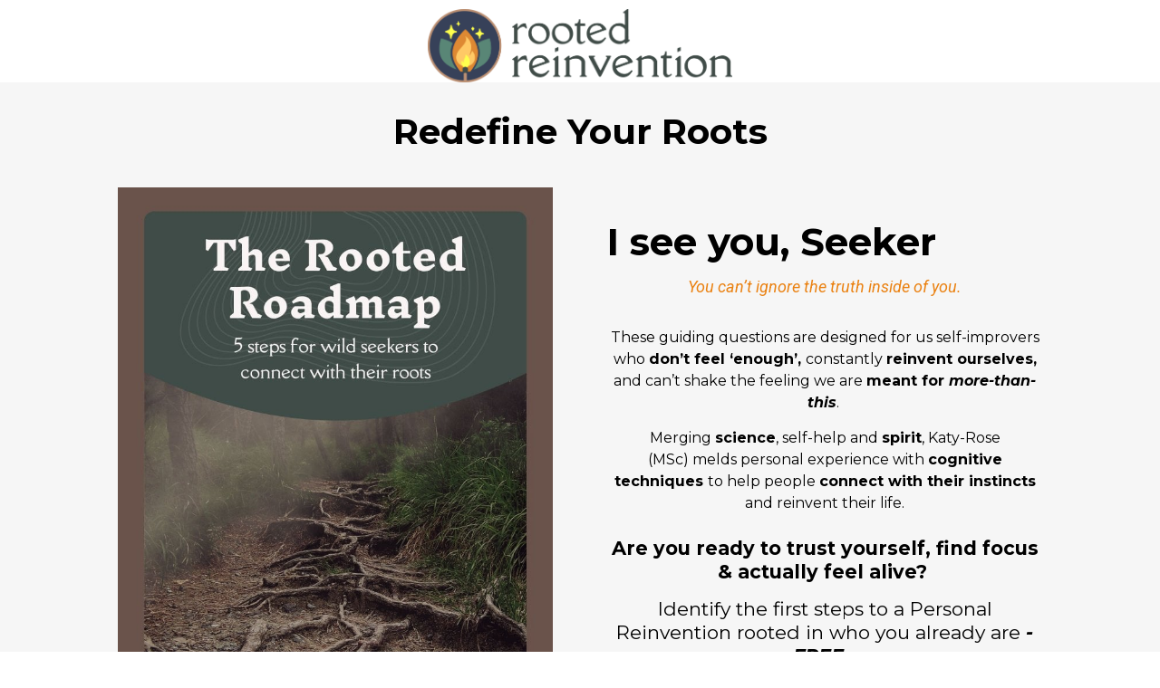

--- FILE ---
content_type: text/html; charset=utf-8
request_url: https://www.subscribepage.com/reinventionkit
body_size: 11027
content:
<!DOCTYPE html> <html lang="en"> <head> <meta charset="utf-8"> <meta http-equiv="X-UA-Compatible" content="IE=edge"> <meta name="viewport" content="width=device-width,initial-scale=1"> <meta name="description" content="Reinvent your life without burning everything to the ground. 
+ Learn what foundations are needed for a reinvention rooted in science and inspiration.
+ Understand why you’re struggling to reinvent yourself.
+ Get clear on your path to a rooted reinvention without undoing everything you’ve worked on already."> <meta name="keywords" content="reinvent yourself, self-help, self development, psychology, neuroscience, cbt, self help, broken, seeking, burn, right decision, direction, identity, roots, reinvention, self improvement, know thyself, reinvent myself"> <meta name="author" content=""> <meta property="og:type" content="website"> <meta property="og:title" content="The Roadmap to Redefine Your Roots [FREE worksheets]"> <meta property="og:description" content="Get the Redefine Your Roots worksheets and explore the first step to help you trust yourself, find focus and re-shape your current life, without burning out or starting from scratch. "> <meta property="og:image" content="https://bucket.mlcdn.com/a/1506/1506388/images/1f2360d301809f049ce392041bf7686f6d2ea123.jpeg/fd49cb6cc89703d194518eb86228858933b192f3.jpeg"> <meta property="og:image:alt" content="The Roadmap to Redefine Your Roots [FREE worksheets]"> <meta property="og:url" content="https://www.subscribepage.com/reinventionkit"> <meta name="twitter:card" content="summary_large_image"> <meta name="twitter:title" content="The Roadmap to Redefine Your Roots [FREE worksheets]"> <meta name="twitter:image" content="https://bucket.mlcdn.com/a/1506/1506388/images/1f2360d301809f049ce392041bf7686f6d2ea123.jpeg/fd49cb6cc89703d194518eb86228858933b192f3.jpeg"> <meta name="robots" content="index,follow"> <link rel="icon" type="image/png" sizes="32x32" href="https://bucket.mlcdn.com/a/1506/1506388/images/e95d0e55e2c32d524791a14a9f92db7ff1345ec7.png/7aab6b32127944d5033ed17d98ddc0ff7e65da58.png"> <link rel="icon" type="image/png" sizes="16x16" href="https://bucket.mlcdn.com/a/1506/1506388/images/e95d0e55e2c32d524791a14a9f92db7ff1345ec7.png/5893a8a2ba7603c0f063c1a31da54e659c738b3e.png"> <link rel="stylesheet" href="https://assets.mlcdn.com/ml/bootstrap/css/bootstrap-4.3.1.min.css"> <script src="https://assets.mlcdn.com/ml/jquery/jquery-3.4.1.min.js"></script> <script src="https://cdnjs.cloudflare.com/ajax/libs/popper.js/1.14.7/umd/popper.min.js" integrity="sha384-UO2eT0CpHqdSJQ6hJty5KVphtPhzWj9WO1clHTMGa3JDZwrnQq4sF86dIHNDz0W1" crossorigin="anonymous"></script> <script src="https://assets.mlcdn.com/ml/bootstrap/js/bootstrap-4.3.1.min.js"></script> <script src="https://kit.fontawesome.com/0f54bd8811.js"></script> <title>The Roadmap to Redefine Your Roots</title> <style type="text/css">@import url(https://assets.mlcdn.com/fonts.css?version=1720680);</style> <script src="https://assets.mlcdn.com/ml/moment/moment.min.js"></script> <script src="https://assets.mlcdn.com/ml/moment-timezone/moment-timezone-with-data.min.js"></script> <script>var previousTimeZone=[],updatingTimer=!1;function timers(i){updatingTimer=!0,setTimeout(function(){$(".countdown").each(function(){var e=$(this).attr("id"),t=$(this).attr("data-zone"),n=$(this).attr("data-"+t);void 0===previousTimeZone[e]&&(previousTimeZone[e]=n),$(this).data("countdown-bound")&&!i&&previousTimeZone[e]===n||(previousTimeZone[e]=n,$(this).data("countdown-bound",!0),initializeClock(e,getUTC(i||$(this).attr("data-date"),n)))}),updatingTimer=!1})}function getUTC(e,t){var n=window.moment;try{n=window.top&&window.top.moment}catch(e){}var i="YYYY-MM-DD HH:mm:ss";if(n.tz&&t){r=(r=n.tz(e,t)).tz?r.tz("UTC"):r}else{var r=n(e,i);r=t&&r.tz?r.tz(t):r}return r.format(i)}function getTimeRemaining(e){e=e.replace(" ","T")+"Z";var t=new Date,n=Date.parse(t.toUTCString());e&&!Number.isNaN(Date.parse(e))||(e=n);var i=Date.parse(e)-n,r=Math.floor(i/1e3%60),o=Math.floor(i/1e3/60%60),a=Math.floor(i/36e5%24);return{total:i,days:Math.floor(i/864e5),hours:a,minutes:o,seconds:r}}function initializeClock(e,t){var n=document.getElementById(e),i=n.querySelector(".days"),r=n.querySelector(".hours"),o=n.querySelector(".minutes"),a=n.querySelector(".seconds");function s(){var e=getTimeRemaining(t);i.innerHTML=e.days,r.innerHTML=("0"+e.hours).slice(-2),o.innerHTML=("0"+e.minutes).slice(-2),a.innerHTML=("0"+e.seconds).slice(-2),e.total<=0&&(i.innerHTML="00",r.innerHTML="00",o.innerHTML="00",a.innerHTML="00")}s(),window["timerinterval"+e]&&clearInterval(window["timerinterval"+e]),window["timerinterval"+e]=setInterval(s,1e3)}$(document).ready(function(){timers(),$("body").on("DOMNodeInserted",function(e){updatingTimer||timers()})})</script> <script src="https://cdnjs.cloudflare.com/ajax/libs/baguettebox.js/1.11.0/baguetteBox.min.js"></script> <link rel="stylesheet" href="https://cdnjs.cloudflare.com/ajax/libs/baguettebox.js/1.11.0/baguetteBox.min.css"> <script>!function(e){window.addEventListener("DOMContentLoaded",function(){e(".ml-gallery").length&&baguetteBox&&baguetteBox.run(".ml-gallery")})}(jQuery)</script> <style type="text/css">.ml-notification{text-align:center;margin-bottom:0;border-radius:0;background-color:#eee;border-bottom:1px solid #ccc;padding-top:8px;padding-bottom:8px;z-index:1000}.ml-notification.box{position:fixed;bottom:20px;left:20px;right:auto;flex-direction:column;display:flex;max-width:340px;border-radius:4px;border:1px solid #ccc}.ml-notification.box.right{right:20px;left:auto}@media only screen and (max-width:480px){.ml-notification.box{bottom:0;left:0;right:0;max-width:100%;border-radius:0!important}}.ml-notification.bottom{position:fixed;bottom:0;left:0;right:0;top:auto;z-index:1}.ml-notification .text-block{padding:6px 0}.ml-notification .text-block p{font-family:Montserrat,sans-serif;color:#000;font-size:14px;line-height:21px;margin-bottom:10px}.ml-notification .text-block p:last-child{margin-bottom:0}.ml-notification .text-block p a{color:#000;text-decoration:underline}.ml-notification .button-block{padding:2px 0}.ml-notification .button-block .btn-one{width:auto;display:inline-block;font-family:Montserrat,sans-serif;background-color:#b37b4c;font-size:18px;color:#fff;border-radius:5px;padding:5px 15px!important;font-weight:400;font-style:normal;text-decoration:none}.ml-notification .button-block .btn-one:active,.ml-notification .button-block .btn-one:active:hover,.ml-notification .button-block .btn-one:focus,.ml-notification .button-block .btn-one:hover{background-color:#ea8213;color:#fff;font-weight:400;font-style:normal;text-decoration:none}.ml-notification .button-block .btn-two{width:auto;display:inline-block;font-family:Montserrat,sans-serif;background-color:#fff;font-size:12px;border-top:1px solid #000;border-bottom:1px solid #000;border-left:1px solid #000;border-right:1px solid #000;color:#000;border-radius:3px;padding:5px 15px!important;font-weight:400;font-style:normal;text-decoration:none}.ml-notification .button-block .btn-two:active,.ml-notification .button-block .btn-two:active:hover,.ml-notification .button-block .btn-two:focus,.ml-notification .button-block .btn-two:hover{background-color:#666;border-top:1px solid #666;border-bottom:1px solid #666;border-left:1px solid #666;border-right:1px solid #666;color:#fff;font-weight:400;font-style:normal;text-decoration:none}</style><style>.flex-column .col-1,.flex-column .col-10,.flex-column .col-11,.flex-column .col-12,.flex-column .col-2,.flex-column .col-3,.flex-column .col-4,.flex-column .col-5,.flex-column .col-6,.flex-column .col-7,.flex-column .col-8,.flex-column .col-9{flex-basis:auto}</style><style>.skip-link{background:#000;height:30px;left:50%;padding:8px;position:absolute;transform:translateY(-1000%);transition:transform .3s;color:#fff;text-decoration:none}.skip-link:focus{transform:translateY(-50%)}.navbar-toggler{color:transparent!important;border-color:transparent!important}.navbar-toggler-icon{background-image:none!important}.navbar-toggler-icon{background-image:none;border-bottom:1px solid #666;height:17px;position:relative;transition:all .3s linear;width:24px}.navbar-toggler-icon:after,.navbar-toggler-icon:before{background-color:#666;content:'';height:1px;left:0;position:absolute;top:0;transition:all .3s linear;width:24px;z-index:2}.navbar-toggler-icon:after{top:8px}.navbar-toggler[aria-expanded=true] .navbar-toggler-icon:after{transform:rotate(45deg)}.navbar-toggler[aria-expanded=true] .navbar-toggler-icon:before{transform:translateY(8px) rotate(-45deg)}.navbar-toggler[aria-expanded=true] .navbar-toggler-icon{border-color:transparent}</style><style>header{padding-top:40px;padding-bottom:40px;background-color:#fff;border-bottom:0 solid #ccc;-webkit-transition:all .3s ease-out;transition:all .3s ease-out;box-shadow:none;position:relative;z-index:1}header .navbar{padding:0;-webkit-transition:all .3s ease-out;transition:all .3s ease-out}header .navbar .navbar-brand img{height:25px}@media (min-width:768px){header .navbar-nav .nav-item{padding-left:10px;padding-right:10px}header .navbar-nav .nav-item:first-child{padding-left:0}header .navbar-nav .nav-item:last-child{padding-right:0}}@media (max-width:768px){header{max-height:100vh;overflow-y:scroll;scrollbar-width:none;-ms-overflow-style:none}header::-webkit-scrollbar{width:0;background:0 0}}header .navbar .nav-item a{font-family:Montserrat,sans-serif;color:#666!important;font-size:14px!important;-webkit-transition:all .3s ease-out;transition:all .3s ease-out;border-bottom:1px solid rgba(225,225,225,0);font-weight:400;font-style:normal;text-decoration:none}header .navbar .nav-item a:hover{color:#666!important;-webkit-transition:all .3s ease-out;transition:all .3s ease-out;border-bottom:1px solid #666}header .navbar .btn-block{width:auto;display:inline-block;font-family:Montserrat,sans-serif;background-color:#b37b4c;font-size:18px;color:#fff;border-radius:5px;padding:12px 40px!important;font-weight:400;font-style:normal;text-decoration:none}header .navbar .btn-block:active,header .navbar .btn-block:active:hover,header .navbar .btn-block:focus,header .navbar .btn-block:hover{background-color:#ea8213;color:#fff;font-weight:400;font-style:normal;text-decoration:none}</style><style type="text/css">.container-fluid.ml-lp-5{padding-bottom:0;padding-top:10px;background-color:transparent}</style><style type="text/css">.container-fluid.ml-lp-7{padding-bottom:0;padding-top:30px;background-color:#f6f6f6}</style><style type="text/css">.ml-lp-7 h1{font-family:Montserrat,sans-serif;color:#000;font-size:39px;letter-spacing:0;line-height:125%!important;font-weight:700;font-style:normal;text-decoration:none}.ml-lp-7 h2{font-family:Montserrat,sans-serif;color:#000;font-size:18px;letter-spacing:3px;line-height:125%!important;font-weight:400;font-style:normal;text-decoration:none}.ml-lp-7 h3{font-family:Montserrat,sans-serif;color:#000;font-size:20px;letter-spacing:0;line-height:125%!important}.ml-lp-7 blockquote{font-family:Montserrat,sans-serif;color:#000;font-size:16px;margin:0 0 15px 0;padding-left:1em;border-left:.2em solid #000}.ml-lp-7 blockquote:after,.ml-lp-7 blockquote:before{content:'\201C';font-family:Montserrat,sans-serif;color:#000}.ml-lp-7 blockquote:after{content:'\201D'}.ml-lp-7 ol,.ml-lp-7 p,.ml-lp-7 ul{font-family:Montserrat,sans-serif;color:#000;font-size:16px;margin:0 0 15px 0;line-height:150%!important}.ml-lp-7 ol:last-child,.ml-lp-7 p:last-child,.ml-lp-7 ul:last-child{margin-bottom:0}.ml-lp-7 ol a,.ml-lp-7 p a,.ml-lp-7 ul a{font-family:Montserrat,sans-serif;color:#000;text-decoration:underline}@media (max-width:768px){.ml-lp-7 ol,.ml-lp-7 p,.ml-lp-7 ul{font-size:16px!important}.ml-lp-7 h1{font-size:28px!important}.ml-lp-7 h2{font-size:18px!important}.ml-lp-7 h3{font-size:20px!important}}</style><style type="text/css">.image-block-11 img{max-width:100%}</style><style type="text/css">.container-fluid.ml-lp-10{padding-bottom:0;padding-top:30px;background-color:#f6f6f6}</style><style type="text/css">.image-block-10 img{max-width:100%}</style><style type="text/css">.ml-lp-10 h1{font-family:Montserrat,sans-serif;color:#000;font-size:42px;letter-spacing:0;line-height:125%!important;font-weight:700;font-style:normal;text-decoration:none}.ml-lp-10 h2{font-family:Montserrat,sans-serif;color:#000;font-size:18px;letter-spacing:3px;line-height:125%!important;font-weight:400;font-style:normal;text-decoration:none}.ml-lp-10 h3{font-family:Montserrat,sans-serif;color:#000;font-size:20px;letter-spacing:0;line-height:125%!important}.ml-lp-10 blockquote{font-family:Montserrat,sans-serif;color:#000;font-size:16px;margin:0 0 15px 0;padding-left:1em;border-left:.2em solid #000}.ml-lp-10 blockquote:after,.ml-lp-10 blockquote:before{content:'\201C';font-family:Montserrat,sans-serif;color:#000}.ml-lp-10 blockquote:after{content:'\201D'}.ml-lp-10 ol,.ml-lp-10 p,.ml-lp-10 ul{font-family:Montserrat,sans-serif;color:#000;font-size:16px;margin:0 0 15px 0;line-height:150%!important}.ml-lp-10 ol:last-child,.ml-lp-10 p:last-child,.ml-lp-10 ul:last-child{margin-bottom:0}.ml-lp-10 ol a,.ml-lp-10 p a,.ml-lp-10 ul a{font-family:Montserrat,sans-serif;color:#000;text-decoration:underline}@media (max-width:768px){.ml-lp-10 ol,.ml-lp-10 p,.ml-lp-10 ul{font-size:16px!important}.ml-lp-10 h1{font-size:28px!important}.ml-lp-10 h2{font-size:18px!important}.ml-lp-10 h3{font-size:20px!important}}</style><style type="text/css">.ml-lp-10 .button-block .btn-block{width:auto;display:inline-block;font-family:Montserrat,sans-serif;background-color:#b37b4c;font-size:17px;color:#fff;border-radius:5px;padding:12px 40px!important;font-weight:400;font-style:normal;text-decoration:none}.ml-lp-10 .button-block .btn-block:active,.ml-lp-10 .button-block .btn-block:active:hover,.ml-lp-10 .button-block .btn-block:focus,.ml-lp-10 .button-block .btn-block:hover{background-color:#ea8213;color:#fff;font-weight:400;font-style:normal;text-decoration:none}.ml-lp-10 .button2-block .btn-block{width:auto;display:inline-block;font-family:Montserrat,sans-serif;background-color:#fff;font-size:12px;border-top:1px solid #000;border-bottom:1px solid #000;border-left:1px solid #000;border-right:1px solid #000;color:#000;border-radius:3px;padding:12px 40px!important;font-weight:400;font-style:normal;text-decoration:none}.ml-lp-10 .button2-block .btn-block:active,.ml-lp-10 .button2-block .btn-block:active:hover,.ml-lp-10 .button2-block .btn-block:focus,.ml-lp-10 .button2-block .btn-block:hover{background-color:#666;border-top:1px solid #666;border-bottom:1px solid #666;border-left:1px solid #666;border-right:1px solid #666;color:#fff;font-weight:400;font-style:normal;text-decoration:none}@media (max-width:768px){.ml-lp-10 .button-block .btn-block{width:100%!important}.ml-lp-10 .button2-block .btn-block{width:100%!important}}</style><style type="text/css">.ml-lp-16{background-color:#f6f6f6}</style><style type="text/css">.ml-lp-18{background-color:#f9f0e9}.ml-lp-18 hr{margin-bottom:20px;margin-top:20px;border-top:3px solid #c28754;width:50%}</style><style type="text/css">.container-fluid.ml-lp-20{padding-bottom:10px;padding-top:0;background-color:#f9f0e9}</style><style type="text/css">.ml-lp-20 h1{font-family:Montserrat,sans-serif;color:#000;font-size:42px;letter-spacing:0;line-height:125%!important;font-weight:700;font-style:normal;text-decoration:none}.ml-lp-20 h2{font-family:Montserrat,sans-serif;color:#000;font-size:18px;letter-spacing:3px;line-height:125%!important;font-weight:400;font-style:normal;text-decoration:none}.ml-lp-20 h3{font-family:Montserrat,sans-serif;color:#000;font-size:20px;letter-spacing:0;line-height:125%!important}.ml-lp-20 blockquote{font-family:Montserrat,sans-serif;color:#ea8213;font-size:22px;margin:0 0 15px 0;padding-left:1em;border-left:.2em solid #ea8213}.ml-lp-20 blockquote:after,.ml-lp-20 blockquote:before{content:'\201C';font-family:Montserrat,sans-serif;color:#ea8213}.ml-lp-20 blockquote:after{content:'\201D'}.ml-lp-20 ol,.ml-lp-20 p,.ml-lp-20 ul{font-family:Montserrat,sans-serif;color:#ea8213;font-size:22px;margin:0 0 15px 0;line-height:150%!important}.ml-lp-20 ol:last-child,.ml-lp-20 p:last-child,.ml-lp-20 ul:last-child{margin-bottom:0}.ml-lp-20 ol a,.ml-lp-20 p a,.ml-lp-20 ul a{font-family:Montserrat,sans-serif;color:#ea8213;text-decoration:underline}@media (max-width:768px){.ml-lp-20 ol,.ml-lp-20 p,.ml-lp-20 ul{font-size:18px!important}.ml-lp-20 h1{font-size:28px!important}.ml-lp-20 h2{font-size:18px!important}.ml-lp-20 h3{font-size:20px!important}}</style><style type="text/css">.container-fluid.ml-lp-23{padding-bottom:10px;padding-top:0;background-color:#f9f0e9}</style><style type="text/css">.ml-lp-23 h1{font-family:Montserrat,sans-serif;color:#000;font-size:42px;letter-spacing:0;line-height:125%!important;font-weight:700;font-style:normal;text-decoration:none}.ml-lp-23 h2{font-family:Montserrat,sans-serif;color:#000;font-size:18px;letter-spacing:3px;line-height:125%!important;font-weight:400;font-style:normal;text-decoration:none}.ml-lp-23 h3{font-family:Montserrat,sans-serif;color:#000;font-size:20px;letter-spacing:0;line-height:125%!important}.ml-lp-23 blockquote{font-family:Montserrat,sans-serif;color:#ea8213;font-size:22px;margin:0 0 15px 0;padding-left:1em;border-left:.2em solid #ea8213}.ml-lp-23 blockquote:after,.ml-lp-23 blockquote:before{content:'\201C';font-family:Montserrat,sans-serif;color:#ea8213}.ml-lp-23 blockquote:after{content:'\201D'}.ml-lp-23 ol,.ml-lp-23 p,.ml-lp-23 ul{font-family:Montserrat,sans-serif;color:#ea8213;font-size:22px;margin:0 0 15px 0;line-height:150%!important}.ml-lp-23 ol:last-child,.ml-lp-23 p:last-child,.ml-lp-23 ul:last-child{margin-bottom:0}.ml-lp-23 ol a,.ml-lp-23 p a,.ml-lp-23 ul a{font-family:Montserrat,sans-serif;color:#ea8213;text-decoration:underline}@media (max-width:768px){.ml-lp-23 ol,.ml-lp-23 p,.ml-lp-23 ul{font-size:18px!important}.ml-lp-23 h1{font-size:28px!important}.ml-lp-23 h2{font-size:18px!important}.ml-lp-23 h3{font-size:20px!important}}</style><style type="text/css">.ml-lp-26{background-color:#f9f0e9}.ml-lp-26 hr{margin-bottom:20px;margin-top:0;border-top:3px solid #c28754;width:50%}</style><style type="text/css">.container-fluid.ml-lp-28{padding-bottom:0;padding-top:10px;background-color:#f9f0e9}</style><style type="text/css">.ml-lp-28 h1{font-family:Montserrat,sans-serif;color:#000;font-size:42px;letter-spacing:0;line-height:125%!important;font-weight:700;font-style:normal;text-decoration:none}.ml-lp-28 h2{font-family:Montserrat,sans-serif;color:#000;font-size:18px;letter-spacing:3px;line-height:125%!important;font-weight:400;font-style:normal;text-decoration:none}.ml-lp-28 h3{font-family:Montserrat,sans-serif;color:#000;font-size:20px;letter-spacing:0;line-height:125%!important}.ml-lp-28 blockquote{font-family:Montserrat,sans-serif;color:#000;font-size:16px;margin:0 0 15px 0;padding-left:1em;border-left:.2em solid #000}.ml-lp-28 blockquote:after,.ml-lp-28 blockquote:before{content:'\201C';font-family:Montserrat,sans-serif;color:#000}.ml-lp-28 blockquote:after{content:'\201D'}.ml-lp-28 ol,.ml-lp-28 p,.ml-lp-28 ul{font-family:Montserrat,sans-serif;color:#000;font-size:16px;margin:0 0 15px 0;line-height:150%!important}.ml-lp-28 ol:last-child,.ml-lp-28 p:last-child,.ml-lp-28 ul:last-child{margin-bottom:0}.ml-lp-28 ol a,.ml-lp-28 p a,.ml-lp-28 ul a{font-family:Montserrat,sans-serif;color:#000;text-decoration:underline}@media (max-width:768px){.ml-lp-28 ol,.ml-lp-28 p,.ml-lp-28 ul{font-size:16px!important}.ml-lp-28 h1{font-size:28px!important}.ml-lp-28 h2{font-size:18px!important}.ml-lp-28 h3{font-size:20px!important}}</style><style type="text/css">.ml-lp-31{background-color:#f9f0e9}.ml-lp-31 hr{margin-bottom:20px;margin-top:0;border-top:3px solid #c28754;width:50%}</style><style type="text/css">.image-block-36 img{max-width:100%}</style><style type="text/css">.container-fluid.ml-lp-35{padding-bottom:30px;padding-top:30px;background-color:#f9f0e9}</style><style type="text/css">.ml-lp-35 .button-block{text-align:center}.ml-lp-35 .btn-block+.btn-block{margin-top:0}.ml-lp-35 .button-block .btn-block{width:auto;display:inline-block;font-family:Montserrat,sans-serif;background-color:#b37b4c;font-size:18px;line-height:27px;color:#fff;border-radius:5px!important;padding:12px 40px!important;font-weight:400;font-style:normal;text-decoration:none}.ml-lp-35 .button-block .btn-block:active,.ml-lp-35 .button-block .btn-block:active:hover,.ml-lp-35 .button-block .btn-block:focus,.ml-lp-35 .button-block .btn-block:hover{background-color:#ea8213;color:#fff;font-weight:400;font-style:normal;text-decoration:none}@media (max-width:768px){.ml-lp-35 .button-block .btn-block{width:100%!important}}.ml-lp-35 .form-group .custom-select,.ml-lp-35 .form-group .form-control{background-color:#fff;font-family:Montserrat,sans-serif;border-radius:5px!important;font-size:14px;line-height:27px;color:#333;border:1px solid #ccc;padding-top:12px!important;padding-bottom:12px!important;height:auto}.ml-lp-35 .form-group.ml-error .custom-select,.ml-lp-35 .form-group.ml-error .form-control,.ml-lp-35 .input-group.ml-error .form-control{border-color:red!important}.ml-lp-35 .form-group.ml-error .custom-checkbox-radio-list{border-radius:5px!important;border:1px solid #ccc;padding:10px;border-color:red!important}.ml-lp-35 .form-group .form-control::placeholder{color:#666;opacity:1}.ml-lp-35 .form-group .form-control:-ms-input-placeholder{color:#666}.ml-lp-35 .form-group .form-control::-ms-input-placeholder{color:#666}@media (max-width:768px){.ml-lp-35 .input-group .input-group-append{float:left!important;margin-top:15px!important;width:100%!important;margin-left:0!important}}.ml-lp-35 .form-group .custom-control-label,.ml-lp-35 .form-group .custom-control-label p,.ml-lp-35 .form-group .custom-control-privacy-policy p{color:#000;font-size:14px!important;font-family:Montserrat,sans-serif;line-height:24px;font-weight:400;font-style:normal;text-decoration:none;margin-bottom:0}.ml-lp-35 .form-group.ml-error .custom-control-label p{color:red}.ml-lp-35 .form-group.ml-error .field-title{color:red}.ml-error .label-description,.ml-error .label-description p,.ml-error .label-description p a,.ml-error label:first-child{color:red!important}.ml-lp-35 .form-group .custom-control-label a,.ml-lp-35 .form-group .custom-control-privacy-policy a{color:#000;text-decoration:underline}.ml-lp-35 .custom-checkbox .custom-control-label::before,.ml-lp-35 .custom-radio .custom-control-label::before{border-color:#ccc;background-color:#fff}.ml-lp-35 .custom-checkbox .custom-control-input:checked~.custom-control-label::before,.ml-lp-35 .custom-radio .custom-control-input:checked~.custom-control-label::before{border-color:#b37b4c;background-color:#b37b4c;color:#fff}.ml-lp-35 .custom-checkbox .custom-control-label::after,.ml-lp-35 .custom-checkbox .custom-control-label::before,.ml-lp-35 .custom-radio .custom-control-label::after,.ml-lp-35 .custom-radio .custom-control-label::before{top:6px}.ml-lp-35 .form-group label{margin-bottom:3px;color:#000;font-size:16px;font-family:Montserrat,sans-serif;font-weight:700;font-style:normal;text-decoration:none}.ml-lp-35 .form-group .custom-control-label .description{margin-top:5px;color:#111;font-size:16px;font-family:Montserrat,sans-serif;font-weight:400;font-style:normal;text-decoration:none}.ml-lp-35 .form-group-gdpr h4{color:#111;font-size:13px;font-family:Montserrat,sans-serif;font-weight:700;font-style:normal;text-decoration:none}.ml-lp-35 .form-group-gdpr p{color:#111;font-size:12px!important;font-family:Montserrat,sans-serif;line-height:22px;font-weight:400;font-style:normal;text-decoration:none}.ml-lp-35 .form-group-gdpr p a{color:#111}.ml-form-recaptcha{float:left}.ml-form-recaptcha.ml-error iframe{border:solid 1px red}@media screen and (max-width:768px){.ml-form-recaptcha{transform:scale(.77);-webkit-transform:scale(.77);transform-origin:0 0;-webkit-transform-origin:0 0}}</style><style type="text/css">.form-hidden{display:none}.image-block-35 img{max-width:100%}</style><style type="text/css">.ml-lp-35 h1{font-family:Montserrat,sans-serif;color:#000;font-size:26px;letter-spacing:0;line-height:125%!important;font-weight:700;font-style:normal;text-decoration:none}.ml-lp-35 h2{font-family:Montserrat,sans-serif;color:#000;font-size:18px;letter-spacing:3px;line-height:125%!important;font-weight:400;font-style:normal;text-decoration:none}.ml-lp-35 h3{font-family:Montserrat,sans-serif;color:#000;font-size:20px;letter-spacing:0;line-height:125%!important}.ml-lp-35 blockquote{font-family:Montserrat,sans-serif;color:#000;font-size:16px;margin:0 0 15px 0;padding-left:1em;border-left:.2em solid #000}.ml-lp-35 blockquote:after,.ml-lp-35 blockquote:before{content:'\201C';font-family:Montserrat,sans-serif;color:#000}.ml-lp-35 blockquote:after{content:'\201D'}.ml-lp-35 ol,.ml-lp-35 p,.ml-lp-35 ul{font-family:Montserrat,sans-serif;color:#000;font-size:16px;margin:0 0 15px 0;line-height:150%!important}.ml-lp-35 ol:last-child,.ml-lp-35 p:last-child,.ml-lp-35 ul:last-child{margin-bottom:0}.ml-lp-35 ol a,.ml-lp-35 p a,.ml-lp-35 ul a{font-family:Montserrat,sans-serif;color:#000;text-decoration:underline}@media (max-width:768px){.ml-lp-35 ol,.ml-lp-35 p,.ml-lp-35 ul{font-size:16px!important}.ml-lp-35 h1{font-size:26px!important}.ml-lp-35 h2{font-size:18px!important}.ml-lp-35 h3{font-size:20px!important}}</style><style type="text/css">.ml-lp-49{background-color:#f6f6f6}.ml-lp-49 hr{margin-bottom:0;margin-top:20px;border-top:3px solid #c28754;width:50%}</style><style type="text/css">.image-block-52 img{max-width:100%}</style><style type="text/css">.container-fluid.ml-lp-51{padding-bottom:0;padding-top:30px;background-color:#f6f6f6}</style><style type="text/css">.image-block-51 img{max-width:100%}</style><style type="text/css">.ml-lp-51 h1{font-family:Montserrat,sans-serif;color:#000;font-size:42px;letter-spacing:0;line-height:125%!important;font-weight:700;font-style:normal;text-decoration:none}.ml-lp-51 h2{font-family:Montserrat,sans-serif;color:#000;font-size:18px;letter-spacing:3px;line-height:125%!important;font-weight:400;font-style:normal;text-decoration:none}.ml-lp-51 h3{font-family:Montserrat,sans-serif;color:#000;font-size:20px;letter-spacing:0;line-height:125%!important}.ml-lp-51 blockquote{font-family:Montserrat,sans-serif;color:#000;font-size:16px;margin:0 0 15px 0;padding-left:1em;border-left:.2em solid #000}.ml-lp-51 blockquote:after,.ml-lp-51 blockquote:before{content:'\201C';font-family:Montserrat,sans-serif;color:#000}.ml-lp-51 blockquote:after{content:'\201D'}.ml-lp-51 ol,.ml-lp-51 p,.ml-lp-51 ul{font-family:Montserrat,sans-serif;color:#000;font-size:16px;margin:0 0 15px 0;line-height:150%!important}.ml-lp-51 ol:last-child,.ml-lp-51 p:last-child,.ml-lp-51 ul:last-child{margin-bottom:0}.ml-lp-51 ol a,.ml-lp-51 p a,.ml-lp-51 ul a{font-family:Montserrat,sans-serif;color:#000;text-decoration:underline}@media (max-width:768px){.ml-lp-51 ol,.ml-lp-51 p,.ml-lp-51 ul{font-size:16px!important}.ml-lp-51 h1{font-size:28px!important}.ml-lp-51 h2{font-size:18px!important}.ml-lp-51 h3{font-size:20px!important}}</style><style type="text/css">.ml-lp-51 .button-block .btn-block{width:auto;display:inline-block;font-family:Montserrat,sans-serif;background-color:#b37b4c;font-size:18px;color:#fff;border-radius:5px;padding:12px 40px!important;font-weight:400;font-style:normal;text-decoration:none}.ml-lp-51 .button-block .btn-block:active,.ml-lp-51 .button-block .btn-block:active:hover,.ml-lp-51 .button-block .btn-block:focus,.ml-lp-51 .button-block .btn-block:hover{background-color:#ea8213;color:#fff;font-weight:400;font-style:normal;text-decoration:none}.ml-lp-51 .button2-block .btn-block{width:auto;display:inline-block;font-family:Montserrat,sans-serif;background-color:#fff;font-size:12px;border-top:1px solid #000;border-bottom:1px solid #000;border-left:1px solid #000;border-right:1px solid #000;color:#000;border-radius:3px;padding:12px 40px!important;font-weight:400;font-style:normal;text-decoration:none}.ml-lp-51 .button2-block .btn-block:active,.ml-lp-51 .button2-block .btn-block:active:hover,.ml-lp-51 .button2-block .btn-block:focus,.ml-lp-51 .button2-block .btn-block:hover{background-color:#666;border-top:1px solid #666;border-bottom:1px solid #666;border-left:1px solid #666;border-right:1px solid #666;color:#fff;font-weight:400;font-style:normal;text-decoration:none}@media (max-width:768px){.ml-lp-51 .button-block .btn-block{width:100%!important}.ml-lp-51 .button2-block .btn-block{width:100%!important}}</style><style type="text/css">.image-block-59 img{max-width:100%}</style><style type="text/css">.container-fluid.ml-lp-58{padding-bottom:0;padding-top:30px;background-color:#f6f6f6}</style><style type="text/css">.image-block-58 img{max-width:100%}</style><style type="text/css">.ml-lp-58 h1{font-family:Montserrat,sans-serif;color:#000;font-size:42px;letter-spacing:0;line-height:125%!important;font-weight:700;font-style:normal;text-decoration:none}.ml-lp-58 h2{font-family:Montserrat,sans-serif;color:#000;font-size:18px;letter-spacing:3px;line-height:125%!important;font-weight:400;font-style:normal;text-decoration:none}.ml-lp-58 h3{font-family:Montserrat,sans-serif;color:#000;font-size:20px;letter-spacing:0;line-height:125%!important}.ml-lp-58 blockquote{font-family:Montserrat,sans-serif;color:#000;font-size:16px;margin:0 0 15px 0;padding-left:1em;border-left:.2em solid #000}.ml-lp-58 blockquote:after,.ml-lp-58 blockquote:before{content:'\201C';font-family:Montserrat,sans-serif;color:#000}.ml-lp-58 blockquote:after{content:'\201D'}.ml-lp-58 ol,.ml-lp-58 p,.ml-lp-58 ul{font-family:Montserrat,sans-serif;color:#000;font-size:16px;margin:0 0 15px 0;line-height:150%!important}.ml-lp-58 ol:last-child,.ml-lp-58 p:last-child,.ml-lp-58 ul:last-child{margin-bottom:0}.ml-lp-58 ol a,.ml-lp-58 p a,.ml-lp-58 ul a{font-family:Montserrat,sans-serif;color:#000;text-decoration:underline}@media (max-width:768px){.ml-lp-58 ol,.ml-lp-58 p,.ml-lp-58 ul{font-size:16px!important}.ml-lp-58 h1{font-size:28px!important}.ml-lp-58 h2{font-size:18px!important}.ml-lp-58 h3{font-size:20px!important}}</style><style type="text/css">.ml-lp-58 .button-block .btn-block{width:auto;display:inline-block;font-family:Montserrat,sans-serif;background-color:#b37b4c;font-size:18px;color:#fff;border-radius:5px;padding:12px 40px!important;font-weight:400;font-style:normal;text-decoration:none}.ml-lp-58 .button-block .btn-block:active,.ml-lp-58 .button-block .btn-block:active:hover,.ml-lp-58 .button-block .btn-block:focus,.ml-lp-58 .button-block .btn-block:hover{background-color:#ea8213;color:#fff;font-weight:400;font-style:normal;text-decoration:none}.ml-lp-58 .button2-block .btn-block{width:auto;display:inline-block;font-family:Montserrat,sans-serif;background-color:#fff;font-size:12px;border-top:1px solid #000;border-bottom:1px solid #000;border-left:1px solid #000;border-right:1px solid #000;color:#000;border-radius:3px;padding:12px 40px!important;font-weight:400;font-style:normal;text-decoration:none}.ml-lp-58 .button2-block .btn-block:active,.ml-lp-58 .button2-block .btn-block:active:hover,.ml-lp-58 .button2-block .btn-block:focus,.ml-lp-58 .button2-block .btn-block:hover{background-color:#666;border-top:1px solid #666;border-bottom:1px solid #666;border-left:1px solid #666;border-right:1px solid #666;color:#fff;font-weight:400;font-style:normal;text-decoration:none}@media (max-width:768px){.ml-lp-58 .button-block .btn-block{width:100%!important}.ml-lp-58 .button2-block .btn-block{width:100%!important}}</style><style type="text/css">footer{background-color:#f6f6f6;padding-top:30px;padding-bottom:30px}.ml-lp-63 .row{-webkit-transition:all .3s ease-out;transition:all .3s ease-out}.ml-lp-63 .logo-footer img{height:15px}.ml-lp-63 .footer-description p{font-family:Montserrat,sans-serif;color:#000;font-size:14px;line-height:24px;margin:0 0 15px 0}.ml-lp-63 .footer-description p:last-child{margin-bottom:0}.ml-lp-63 .footer-description p a{font-family:Montserrat,sans-serif;color:#000;text-decoration:underline}.ml-lp-63 .social-icons{margin:0;padding:0}.ml-lp-63 .social-icons li{list-style:none;display:inline-block;margin-right:10px}.ml-lp-63 .social-icons li:last-child{margin-right:0}@media (max-width:768px){.ml-lp-63 .social-icons li img{max-width:24px!important;width:100%!important}}</style><style>body{background-color:#fff;background-image:none;background-size:none;background-position:center none;background-repeat:none}body ol ol{list-style-type:lower-alpha}body ol ol ol{list-style-type:lower-roman}.container.with-border{border-left:0 solid #ccc;border-right:0 solid #ccc}.form-group .form-control{background-color:#fff;font-family:Montserrat,sans-serif;border-radius:5px;font-size:18px;color:#333;border:px solid #ccc;padding-top:px!important;padding-bottom:px!important;height:auto}.form-group .form-control::placeholder{color:#666;opacity:1}.form-group .form-control:-ms-input-placeholder{color:#666}.form-group .form-control::-ms-input-placeholder{color:#666}.container-fluid.with-large-gutters,.container.with-large-gutters{padding-left:60px;padding-right:60px}@media (max-width:991.98px){.container-fluid.with-large-gutters,.container.with-large-gutters{padding-left:30px;padding-right:30px}}@media (max-width:575.98px){.container-fluid.with-large-gutters,.container.with-large-gutters{padding-left:15px;padding-right:15px}}.container.container-large-gutter{padding-right:15px;padding-left:15px}.container.with-large-gutters .card-body{padding:2.25rem}.container.container-large-gutter .container{padding-right:30px;padding-left:30px}.container .large-gutters{margin-right:-30px;margin-left:-30px}.container .large-gutters .col,.container .large-gutters [class*=col-]{padding-right:30px;padding-left:30px}.container .large-gutters .row{margin-right:-30px;margin-left:-30px}@media (max-width:480px){.row-form .container{padding:0!important}.container .large-gutters,.container .large-gutters .row{margin-left:-15px!important;margin-right:-15px!important}.container .large-gutters .col,.container .large-gutters [class*=col-]{padding-left:15px!important;padding-right:15px!important}.card-body{padding:1rem!important}}</style><style type="text/css">#landing-0{padding-left:0!important;padding-right:0!important}</style></head> <body> <div class="container-fluid" id="landing-0"> <script>!function(e,t,n,a,r){function i(){var e={a:arguments,q:[]},t=this.push(e);return"number"!=typeof t?t:i.bind(e.q)}e.MailerLiteObject=a,i.q=i.q||[],e.ml=e.ml||i.bind(i.q),e.ml.q=e.ml.q||i.q,r=t.createElement(n);var m=t.getElementsByTagName(n)[0];r.async=1,r.src="https://static.mailerlite.com/js/universal.js?v"+~~((new Date).getTime()/1e6),m.parentNode.insertBefore(r,m)}(window,document,"script","ml");var ml_account=ml("accounts","1506388","p3r2t7t7l0")</script> <script type="text/javascript" move-to-head>function hideParent(t){localStorage.setItem(t,"false"),checkIfSticky(function(t,e){t.style.top=0})}function checkIfSticky(t){var e=document.querySelector("header.sticky-top"),o=document.querySelector("#notification.sticky-top");e&&o&&t(e,o)}$(document).ready(function(){"false"===localStorage.getItem("showCookieNotificationBar")&&$(".ml-visible-only-once").css("display","none"),checkIfSticky(function(t,e){var o=e.offsetHeight;t.style.top=o+"px"})})</script> <script>function toggleDropdown(e){var t=$(e.target).closest(".dropdown-auto"),d=$(".dropdown-menu",t);setTimeout(function(){var o="click"!==e.type&&"mouseover"===e.type;d.toggleClass("show",o),t.toggleClass("show",o),$('[data-toggle="dropdown"]',t).attr("aria-expanded",o)},"mouseleave"===e.type?100:0)}$("body").on("mouseenter mouseleave",".dropdown-auto",toggleDropdown).on("click",".dropdown-auto .dropdown-menu a",toggleDropdown)</script> <script>$(window).on("scroll",function(){100<$(window).scrollTop()?$("header").addClass("active"):$("header").removeClass("active")}),$(".nav-link, .nav-button").on("click",function(){$(".navbar-collapse").collapse("hide")})</script> <div class="row-form"> <main id="main"></main> <div class="container-fluid ml-lp-5"> <div class="container with-large-gutters"> <div class="row large-gutters justify-content-center"> <div class="col col-sm-12 text-center"> <img src="https://bucket.mlcdn.com/a/1506/1506388/images/2fb780d69c6b2e765abe6f2a1df0022013c411aa.png" border="0" alt="" class="img-fluid d-inline" width="335.1724137931035" style="display:block"> </div> </div> </div> </div> <div class="container-fluid ml-lp-7"> <div class="container with-large-gutters"> <div class="row large-gutters justify-content-center"> <div class="col col-lg-9"> <h1 style="text-align:center"><strong>Redefine Your Roots</strong></h1> </div> </div> </div> </div> <div class="container-fluid ml-lp-10"> <div class="container with-large-gutters"> <div class="row justify-content-center"> <div class="col col-sm-12"> <div class=""> <div class=""> <div class="row large-gutters align-items-center"> <div class="col-12 col-md-6 order-first image-block-10 mb-4 mb-md-0"> <div> <div class="image-block-11 text-center w-100"> <img src="https://bucket.mlcdn.com/a/1506/1506388/images/1f2360d301809f049ce392041bf7686f6d2ea123.jpeg" border="0" alt="" class="img-fluid d-inline" width="750" style="display:block"> </div> </div> </div> <div class="col-12 col-md-6"> <div class="row"> <div class="col" aria-label="content" role="contentinfo"> <h1><strong>I see you, Seeker</strong></h1> <h4 style="text-align:center"><em><span style="color:#ea8213"><span style="font-size:18px">You can’t ignore the truth inside of you.</span></span></em></h4> <p style="text-align:center"><br>These guiding questions&nbsp;are designed for us self-improvers who <strong>don’t feel ‘enough’, </strong>constantly <strong>reinvent ourselves, </strong>and can’t shake the feeling we are <strong>meant for <em>more-than-this</em></strong>.&nbsp;<br></p> <p style="text-align:center">Merging <strong>science</strong>, self-help and <strong>spirit</strong>, Katy-Rose (MSc)&nbsp;melds personal experience with <strong>cognitive techniques </strong>to help people <strong>connect with their instincts </strong>and reinvent their life.<br><span style="font-size:10px"><br></span><span style="font-size:21px"><strong>Are you ready to trust yourself, find focus & actually feel alive?&nbsp;<br></strong></span></p> <p style="text-align:center"><span style="font-size:21px"><strong></strong></span><span style="font-size:21px">Identify the first steps to a Personal Reinvention&nbsp;rooted in who you already are <em><strong>- FREE -</strong></em></span><br></p> </div> </div> <div class="row mt-4"> <div class="col"> <div class="buttons btn-group d-flex flex-row justify-content-center"> <div class="button-block"> <a class="btn btn-block" href="#signup" target="_self">Count Me In →</a> </div> </div> </div> </div> </div> </div> </div> </div> </div> </div> </div> </div> <div class="container-fluid ml-lp-16"> <div class="container with-large-gutters"> <div class="d-flex" style="height:30px"></div> </div> </div> <div class="container-fluid ml-lp-18"> <div class="container"> <div class="d-flex justify-content-center"> <hr> </div> </div> </div> <div class="container-fluid ml-lp-20"> <div class="container with-large-gutters"> <div class="row large-gutters justify-content-center"> <div class="col col-sm-12"> <p style="text-align:center">You’ve reached a tipping point and something HAS to change.</p> </div> </div> </div> </div> <div class="container-fluid ml-lp-23"> <div class="container with-large-gutters"> <div class="row large-gutters justify-content-center"> <div class="col col-sm-12"> <p style="text-align:center">You're afraid it might be You.</p> </div> </div> </div> </div> <div class="container-fluid ml-lp-26"> <div class="container"> <div class="d-flex justify-content-center"> <hr> </div> </div> </div> <div class="container-fluid ml-lp-28"> <div class="container with-large-gutters"> <div class="row large-gutters justify-content-center"> <div class="col col-lg-9"> <p style="text-align:center"><strong>If you feel:<br></strong>-Lost, lacking clear direction in life<br>-Stressed, struggling with your wellbeing<br>-Uncertain, not sure how to trust yourself<br><strong>Then you are in the right place.</strong></p> <p style="text-align:center"><br>Whether you're seeking a refresher for your next evolution or you're just discovering that you don't have to scrap everything you've created...&nbsp;</p> <p style="text-align:center">I teach people the basics of reinventing themselves and their life; without starting from scratch.<br><br></p> </div> </div> </div> </div> <div class="container-fluid ml-lp-31"> <div class="container"> <div class="d-flex justify-content-center"> <hr> </div> </div> </div> <div class="editor-html-code"> <a name="signup"></a> </div> <div class="container-fluid ml-lp-35"> <div class="container with-large-gutters"> <div class="row justify-content-center"> <div class="col col-lg-9"> <div class=""> <div class=""> <div class="ml-subscribe-form row large-gutters align-items-center" id="mlb2-6036102-35"> <div class="ml-block-form col-12 col-md-12"> <div class="row mb-4"> <div class="col"> <h2 style="text-align:center">SUBSCRIBE FOR FREE RESOURCES</h2> <h1 style="text-align:center">Enter your details below to begin redefining your roots:<br></h1> <p style="text-align:center"> </p> <p>You'll also get access to the Free Rooted Resources library including excerpts from my courses, inspiring wallpapers and additional worksheets. </p> <p></p> </div> </div> <div xp-if="variable.formPreview.value == 'form'"> <form class="mb-0" action="https://static.mailerlite.com/webforms/submit/s8t2t1" data-webform-type="landing" data-code="s8t2t1" data-redirect="https://rootedreinvention.com/untangling-thoughts-that-trip-us-up/" data-redirect-target="_self" method="POST"> <div class="row"> <div class="col"> <div> <div class="form-group ml-field-name mb-2"> <input aria-label="name" type="text" class="form-control" data-inputmask="" name="fields[name]" placeholder="Name" autocomplete="name"> </div> </div><div> <div class="form-group ml-field-email ml-validate-email ml-validate-required mb-0"> <input aria-required="true" aria-label="email" type="email" class="form-control" data-inputmask="" name="fields[email]" placeholder="Email" autocomplete="email"> </div> </div> </div> </div> <div class="row mt-4"> <div class="col"> <div class="form-group mb-0 ml-validate-required"> <div class="custom-control custom-checkbox d-flex"> <input type="checkbox" class="form-check-input custom-control-input" id="defaultCheck_47"> <label class="form-check-label custom-control-label d-flex align-items-center" for="defaultCheck_47"> <p>&nbsp; Click here to opt-in for the monthly newsletter and free tools rooted in spirit and science to support your reinvention.</p> </label> </div> </div> </div> </div> <div class="row mt-4"> <div class="col"> <div class="form-group button-block mb-0"> <button class="btn btn-block primary" type="submit"> Count Me In → </button> <button style="display:none;border-top-right-radius:5px;border-bottom-right-radius:5px" class="btn btn-block loading" type="button" disabled="disabled"> <div class="spinner-border" style="width:1.25rem;height:1.25rem" role="status"> <span class="sr-only">Loading...</span> </div> </button> </div> </div> </div> <input type="hidden" name="ml-submit" value="1"> </form> </div> </div> </div> </div> </div> </div> </div> </div> </div> <div class="container-fluid ml-lp-49"> <div class="container"> <div class="d-flex justify-content-center"> <hr> </div> </div> </div> <div class="container-fluid ml-lp-51"> <div class="container with-large-gutters"> <div class="row justify-content-center"> <div class="col col-sm-12"> <div class=""> <div class=""> <div class="row large-gutters align-items-center"> <div class="col-12 col-md-6 order-first image-block-51 mb-4 mb-md-0"> <div> <div class="image-block-52 text-center w-100"> <img src="https://bucket.mlcdn.com/a/1506/1506388/images/140673083098fbbfe656398fdfdec33404946fe9.jpeg" border="0" alt="" class="img-fluid d-inline" width="601" style="display:block"> </div> </div> </div> <div class="col-12 col-md-6"> <div class="row"> <div class="col" aria-label="content" role="contentinfo"> <p><strong>A quick note from Katy-Rose...</strong></p> <p>Hai there, I'm Katy-Rose!&nbsp;🦎</p> <p>I teach truth-seekers and lifelong learners how to reinvent themselves without burning everything to the ground, using skills based in cognitive therapy, life coaching, and neuroscience, so they can access the abilities they were never taught about in school.</p> <p>As a reinvention and psychological practitioner, I work with seekers driven to be their best self, the constant improvers who never felt like they were truly ‘themselves’ and don’t feel ‘enough’ who feel overwhelmed and&nbsp;keep falling back into old habits.</p> <p>I hope this roadmap will help to jump-start your self-development journey looking at all the aspects of your life, so you can finally shape your world without burning down all the work you’ve done so far.<br>---<br>🍂&nbsp;<strong>Katy-Rose&nbsp;🍃<br></strong>Creative Writer,&nbsp;Reinventor, &&nbsp;Educator</p> </div> </div> </div> </div> </div> </div> </div> </div> </div> </div> </div> <div class="row-success" style="display:none" data-autorefresh="-1"> <template class="success-template"> <div class="container-fluid ml-lp-58"> <div class="container with-large-gutters"> <div class="row justify-content-center"> <div class="col col-sm-12"> <div class=""> <div class=""> <div class="row large-gutters align-items-center"> <div class="col-12 col-md-6 order-first image-block-58 mb-4 mb-md-0"> <div> <div class="image-block-59 text-center w-100"> <img src="https://bucket.mlcdn.com/a/1506/1506388/images/4d834fc11d3c413829164e584ff094e5657f7295.jpeg" border="0" alt="" class="img-fluid d-inline" width="2125" style="display:block"> </div> </div> </div> <div class="col-12 col-md-6"> <div class="row"> <div class="col" aria-label="content" role="contentinfo"> <h2 style="text-align:center">THANK YOU</h2> <h1 style="text-align:center"><strong>For joining us!</strong></h1> </div> </div> </div> </div> </div> </div> </div> </div> </div> </div> </template> </div> <footer class="ml-lp-63 pl-3 pr-3"> <div class="container-fluid ml-lp-63"> <div class="row justify-content-center"> <div class="col-12 d-flex flex-column flex-md-row"> <div class="order-2 order-md-1"> <div class="footer-description d-flex flex-column align-items-center align-items-md-start"> <p>© 2024</p> </div> </div> <div class="mb-3 mb-md-0 order-1 order-md-3 ml-md-auto"> <ul class="social-icons text-center"> <li> <a href="https://patreon.com/krgreen" target="_blank"> <img width="24" alt="patreon" src="https://assets.mlcdn.com/ml/images/icons/default/default/grey/patreon.png" style="display:block" border="0"> </a> </li><li> <a href="https://instagram.com/rootedreinvention" target="_blank"> <img width="24" alt="instagram" src="https://assets.mlcdn.com/ml/images/icons/default/default/grey/instagram.png" style="display:block" border="0"> </a> </li><li> <a href="https://www.facebook.com/groups/1524252700967558/" target="_blank"> <img width="24" alt="facebook" src="https://assets.mlcdn.com/ml/images/icons/default/default/grey/facebook.png" style="display:block" border="0"> </a> </li><li> <a href="https://www.youtube.com/channel/UCM1rBotrhWF_koM5U5J9jRw" target="_blank"> <img width="24" alt="youtube" src="https://assets.mlcdn.com/ml/images/icons/default/default/grey/youtube.png" style="display:block" border="0"> </a> </li> </ul> </div> </div> </div> </div> </footer> <script>var $=window.ml_jQuery||window.jQuery;function close(){window.parent.postMessage("ml-accounts-1506388-p3r2t7t7l0-webforms-6036102-s8t2t1-hide","*")}function ml_webform_success_6036102(){if($(".row-form").hide(),$(".row-success").show(),$(window).scrollTop(0),$(".row-success").data("autorefresh")){var e=Number($(".row-success").data("autorefresh"));e&&0<e&&setTimeout(function(){window.location.reload()},1e3*e)}$(".row-success").find(".success-template").length&&$(".success-template").html()&&$(".row-success").replaceWith($(".success-template").html())}document.onkeydown=function(e){("key"in(e=e||window.event)?"Escape"==e.key:27==e.keyCode)&&close()},function(r,i){var t;function s(e,t){!function(e,t){var s=r(e).outerHeight();if(i.parent.postMessage("ml-accounts-1506388-p3r2t7t7l0-webforms-6036102-s8t2t1-setHeight-"+s+"px","*"),t){var o=r(e).outerWidth();i.parent.postMessage("ml-accounts-1506388-p3r2t7t7l0-webforms-6036102-s8t2t1-setSize-"+s+"px-"+o+"px","*")}}(e,t)}[".mailerlite-trigger-sendHeightToParent",".mailerlite-popup",".mailerlite-slidebox",".mailerlite-form-bar",".mailerlite-fullscreen"].forEach(function(e){i.sendHeightToParentTriggered||r(e).length&&(setTimeout(s(e),200),r(i).resize(function(){clearTimeout(t),t=setTimeout(s(e,!0),50)}),i.sendHeightToParentTriggered=!0)})}($,window)</script> <img src="https://track.mailerlite.com/webforms/o/6036102/s8t2t1" alt="." width="1" height="1" style="display:none"> <script async src="https://www.googletagmanager.com/gtag/js?id=UA-148410383-1"></script> <script>function gtag(){dataLayer.push(arguments)}window.dataLayer=window.dataLayer||[],gtag("js",new Date),gtag("config","UA-148410383-1")</script> <script>function debounce(n,o,i){var c;return function(){var t=this,e=arguments,a=i&&!c;clearTimeout(c),c=setTimeout(function(){c=null,i||n.apply(t,e)},o),a&&n.apply(t,e)}}var heatmap_submit_url="https://static.mailerlite.com/webforms/rest/submit_heatmap_data";if(/^https?:\/\/.*$/i.test(heatmap_submit_url)){var heatmap_clicks=[],addData=function(t,e,a,n){var o={targetTagName:t,targetIndex:e,x:a,y:n,value:1,screenWidth:$(window).width(),webformId:"6036102",webformCode:"s8t2t1",blog_post_id:"",blog_category_id:""};heatmap_clicks.push(o),window.debounce_function=window.debounce_function||debounce(function(){sendHeatmapData()},3e3),window.debounce_function()},sendHeatmapData=function(){var t=new XMLHttpRequest;t.open("POST",heatmap_submit_url,!0),t.send(JSON.stringify(heatmap_clicks)),heatmap_clicks=[]};function getElementDisplayType(t){return!!t&&(t.currentStyle||window.getComputedStyle(t,"")).display}$(document).on("click tap",function(t){var a=t.target,e=a.closest(".ml-carousel-item"),n=!1;if(e)for(var o=e.classList,i=0;i<o.length;i++)if("ml-carousel-item-0"===o[i]){n=!0;break}if(!e||n){var c,s,u,r=a.tagName,l=document.getElementsByTagName(r);Array.prototype.forEach.call(l,function(t,e){t===a&&(c=e)}),s=t.offsetX/a.offsetWidth*100,u=t.offsetY/a.offsetHeight*100,addData(r,c,s,u)}}),window.onbeforeunload=function(){heatmap_clicks.length&&sendHeatmapData()}}</script> <script>!function(l){l.addEventListener("message",function(e){if(e&&e.data&&"string"==typeof e.data){var t=e.data.split("-");if(1<t.length)if("mlWebformSubmitSuccess"==t[0]){var i="mailerlite:webform:submited:"+t[1],n=(new Date).getTime();document.cookie=i+"="+n+"; path=/; expires=Fri, 31 Dec 9999 23:59:59 GMT"}else if("mlWebformRedirect"==t[0]){var o=t[t.length-1],a=t.slice(1,t.length-1).join("-");["_blank","_self","_parent","_top"].indexOf(o)<0&&(a=t.slice(1).join("-"),o="_blank");var r=new URL(decodeURIComponent(a));r&&"javascript:"!=r.protocol&&l.open(decodeURIComponent(a),o)}}},!1)}(window)</script> </div> <script src="https://static.mailerlite.com/js/w/webforms.min.js?vd4de52e171e8eb9c47c0c20caf367ddf" type="text/javascript"></script> </body> </html>